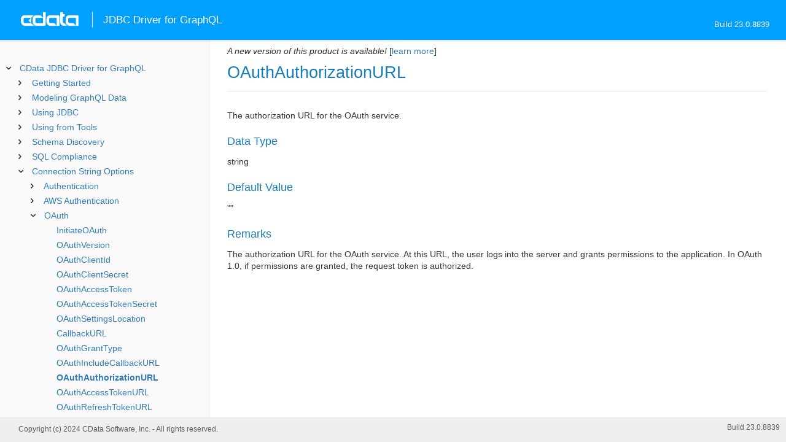

--- FILE ---
content_type: text/html
request_url: https://cdn.cdata.com/help/LAJ/jdbc/RSBGraphQL_p_OAuthAuthorizationURL.htm
body_size: 1757
content:
  
<!DOCTYPE html><html>
<head>
  <meta http-equiv="Content-Type" content="text/html; charset=utf-8" />
  	<link rel="shortcut icon" href="/favicon.ico" type="image/x-icon">
	<link rel="icon" href="/favicon.ico" type="image/x-icon">
    
  
  <title>CData JDBC Driver for GraphQL - OAuthAuthorizationURL</title>
  <meta name="viewport" content="width=device-width, initial-scale=1">
	<meta name="description" 	content="CData JDBC Driver for GraphQL - RSBGraphQL - OAuthAuthorizationURL: The authorization URL for the OAuth service." />
	<meta name="author" 		content="www.cdata.com"> 
	<meta name="generator" 		content="OAuthAuthorizationURL (CData JDBC Driver for GraphQL  [LARJV Build 8839]);">
	

    <meta http-equiv="X-UA-Compatible" content="IE=edge" >
    <!--if it works on the readme.htm file-->          <link rel="stylesheet" type="text/css" href="../lib/bootstrap/bootstrap.min.css"/> 
      <link rel="stylesheet" type="text/css" href="../lib/syntaxhighlighter-3.0.83/styles/shCore.css" />
      <link rel="stylesheet" type="text/css" href="../lib/syntaxhighlighter-3.0.83/styles/shThemeDefault.css" />
      <link rel="stylesheet" type="text/css" href="help.css" />
      <link rel="stylesheet" type="text/css" href="../lib/tree.css" />
      
       <!-- CData Tracking Info -->      
      
      
            <!-- Google Tag Manager -->      <script>(function(w,d,s,l,i){w[l]=w[l]||[];w[l].push({'gtm.start':
        new Date().getTime(),event:'gtm.js'});var f=d.getElementsByTagName(s)[0],
        j=d.createElement(s),dl=l!='dataLayer'?'&l='+l:'';j.async=true;j.src=
        'https://www.googletagmanager.com/gtm.js?id='+i+dl;f.parentNode.insertBefore(j,f);
        })(window,document,'script','dataLayer','GTM-PDNQ38N');</script>
      <!-- End Google Tag Manager -->      
    </head>
<body>
	
  <div class="header">
    <a href='http://www.cdata.com/'>
    <div id="whlogo">&nbsp;</div>
    </a>
    <div id='whheader'>
    	<h1>JDBC Driver for GraphQL</h1>

    	<span class="phones">Build 23.0.8839</span>
    	</div>
    <div id="hamburger-menu"></div>
  </div>
    <div border="0" cellpadding="0" cellspacing="0" id="whlayout">
        
        <div id="whcontent">
        <!-- TABLE OF CONTENTS -->            <div height="100%" id=whleftcol width='1%' > 
 
                <div id='whsizer' style='width:340px;'>
        
                </div>
            </div>
        <!-- /TABLE OF CONTENTS -->    
        <div id="whrightcol">
				<div style='margin:0; padding:0;'>
						
						<div id=newver ></div>
				</div>
				
				<div id=whiframe>
       
					<!-- <a id=whfeedback href="javascript:void(0);"><i></i> Questions / Feedback?</a> -->					
                            
					<! -- BEGIN CONTENT -->					<div id="wrapper">
						<div id="content">
							<h1 id="default">OAuthAuthorizationURL</h1>
              <!-- <span id=whtitle>
              &prodname; - Build &prod.vermaj;.&prod.vermin;.&prod:verint;
              </span> -->



<div class="chapter_content" id="RSBGraphQL_p_OAuthAuthorizationURL">
<p>The authorization URL for the OAuth service.</p>







<h3>Data Type</h3>
    <p>string</p>

<h3>Default Value</h3>
<p>""</p>

<h3>Remarks</h3>


<p>The authorization URL for the OAuth service. At this URL, the user logs into the server and grants permissions to the application. In OAuth 1.0, if permissions are granted, the request token is authorized.
</p>

</div>

  
				</p>
					<!-- <div style="width:450px;"><tbody><div><td>&;nbsp;</td></div></tbody></div> -->				</div>	
			</div>
			<div class="right-table-of-contents" id="table-of-contents"></div>
		<!-- END CONTENT -->	
	</div>
            </div>
        </div>
        <div>

				<div id='whfooter'>
					<div class=content>
            						Copyright (c) 2024 CData Software, Inc. - All rights reserved.
            
            
						<div class='build'>Build 23.0.8839</div>
					</div>&nbsp;
				</div>
        </div>
    </div>
	
			<script type="text/javascript" src="../lib/jquery-3.5.1.min.js"></script>
		<script type="text/javascript" src="../lib/syntaxhighlighter-3.0.83/scripts/XRegExp.js"></script>	
		<script type="text/javascript" src="../lib/syntaxhighlighter-3.0.83/scripts/shCore.js"></script>
		<script type="text/javascript" src="../lib/syntaxhighlighter-3.0.83/scripts/shAutoloader.js"></script>
		<script type="text/javascript" src="../lib/bootstrap/bootstrap.min.js"></script>
		<script type="text/javascript" src="../lib/toc-dist.js"></script>
		<script type="text/javascript" src="../lib/help.js"></script>
	
	
	<script defer src="https://static.cloudflareinsights.com/beacon.min.js/vcd15cbe7772f49c399c6a5babf22c1241717689176015" integrity="sha512-ZpsOmlRQV6y907TI0dKBHq9Md29nnaEIPlkf84rnaERnq6zvWvPUqr2ft8M1aS28oN72PdrCzSjY4U6VaAw1EQ==" data-cf-beacon='{"version":"2024.11.0","token":"a8bd74d4ba2f4be4ace93132620a7cc6","server_timing":{"name":{"cfCacheStatus":true,"cfEdge":true,"cfExtPri":true,"cfL4":true,"cfOrigin":true,"cfSpeedBrain":true},"location_startswith":null}}' crossorigin="anonymous"></script>
</body></html>









--- FILE ---
content_type: text/html
request_url: https://cdn.cdata.com/help/LAJ/jdbc/_toc.htm
body_size: 2264
content:


































<!--if it works on the readme.htm file-->

        
        
    


<div id="whtoc" style="display:none;">

<!--  BEGIN TOC CONTENT -->
<UL >


  <LI class="expanded">
  <a href="default.htm">CData JDBC Driver for GraphQL</a>

  <UL>








  
    <LI>
      <a href="pg_startedintroj.htm">Getting Started</a>





  <UL>




  
    <LI>
      <a href="pg_licensingjdbc.htm"> Licensing</a>








  
    <LI>
      <a href="pg_connectionj.htm"> Establishing a Connection</a>








  
    <LI>
      <a href="pg_jdbcconnstring.htm"> Building the JDBC URL</a>








  
    <LI>
      <a href="pg_changelog.htm"> Changelog</a>








  </UL>

  
    <LI>
      <a href="pg_GraphQLDataModeling.htm">Modeling GraphQL Data</a>





  <UL>




  
    <LI>
      <a href="pg_schemaintrospection.htm"> Automatic Schema Discovery</a>








  
    <LI>
      <a href="pg_mutations.htm"> Using Mutations</a>








  
    <LI>
      <a href="pg_CustomSchemas.htm"> Customizing Schemas</a>





  <UL>




  
    <LI>
      <a href="pg_customschemacolumns.htm"> Column Definitions</a>








  
    <LI>
      <a href="pg_customschemaselect.htm"> SELECT Execution</a>








  
    <LI>
      <a href="pg_opsintro.htm"> Operations</a>





  <UL>




  
    <LI>
      <a href="pg_op-oauthgetaccesstoken.htm"> OAuthGetAccessToken</a>








  
    <LI>
      <a href="pg_op-oauthgetuserauthorizationurl.htm"> OAuthGetUserAuthorizationURL</a>








  </UL>

  </UL>

  
    <LI>
      <a href="pg_allsystables.htm"> System Tables</a>





  <UL>




  
    <LI>
      <a href="pg_table-syscatalogs.htm">sys_catalogs</a>








  
    <LI>
      <a href="pg_table-sysschemas.htm">sys_schemas</a>








  
    <LI>
      <a href="pg_table-systables.htm">sys_tables</a>








  
    <LI>
      <a href="pg_table-systablecolumns.htm">sys_tablecolumns</a>








  
    <LI>
      <a href="pg_table-sysprocedures.htm">sys_procedures</a>








  
    <LI>
      <a href="pg_table-sysprocedureparameters.htm">sys_procedureparameters</a>








  
    <LI>
      <a href="pg_table-syskeycolumns.htm">sys_keycolumns</a>








  
    <LI>
      <a href="pg_table-foreignkeys.htm">sys_foreignkeys</a>








  
    <LI>
      <a href="pg_table-primarykeys.htm">sys_primarykeys</a>








  
    <LI>
      <a href="pg_table-sysindexes.htm">sys_indexes</a>








  
    <LI>
      <a href="pg_table-sysconnectionprops.htm">sys_connection_props</a>








  
    <LI>
      <a href="pg_table-syssqlinfo.htm">sys_sqlinfo</a>








  
    <LI>
      <a href="pg_table-sysidentity.htm">sys_identity</a>








  </UL>

  
    <LI>
      <a href="pg_allsps.htm"> Stored Procedures</a>





  <UL>




  
    <LI>
      <a href="pg_sp-createschema.htm">CreateSchema</a>








  
    <LI>
      <a href="pg_sp-getoauthaccesstoken.htm">GetOAuthAccessToken</a>








  
    <LI>
      <a href="pg_sp-getoauthauthorizationurl.htm">GetOAuthAuthorizationURL</a>








  
    <LI>
      <a href="pg_sp-refreshoauthaccesstoken.htm">RefreshOAuthAccessToken</a>








  </UL>

  </UL>

  
    <LI>
      <a href="pg_usagej.htm">Using JDBC</a>





  <UL>




  
    <LI>
      <a href="pg_jars.htm"> Installed Files</a>








  
    <LI>
      <a href="pg_JDBCconnectcode.htm"> Connecting from Code</a>








  
    <LI>
      <a href="pg_JDBCqueries.htm"> Executing Statements</a>








  
    <LI>
      <a href="pg_JDBCupdates.htm"> Using Prepared Statements</a>








  
    <LI>
      <a href="pg_connectionpoolingjdbc.htm"> Connection Pooling</a>





  <UL>




  
    <LI>
      <a href="pg_jndipooling.htm"> JNDI</a>








  </UL>

  
    <LI>
      <a href="pg_storedprocedurej.htm"> Calling Stored Procedures</a>








  </UL>

  
    <LI>
      <a href="pg_jdbctoolsintro.htm">Using from Tools</a>





  <UL>




  
    <LI>
      <a href="pg_jdbcdbvisualizer.htm"> DbVisualizer</a>








  
    <LI>
      <a href="pg_jdbcdbeaver.htm"> DBeaver</a>








  
    <LI>
      <a href="pg_jdbcsquirrel.htm"> SQuirreL SQL</a>








  
    <LI>
      <a href="pg_jdbctableau.htm"> Tableau</a>








  </UL>

  
    <LI>
      <a href="pg_systemtablesintro.htm">Schema Discovery</a>





  <UL>




  
    <LI>
      <a href="pg_systemtablesj.htm"> Tables</a>








  
    <LI>
      <a href="pg_systemcolumnsj.htm"> Columns</a>








  
    <LI>
      <a href="pg_spmetadataj.htm"> Procedures</a>








  
    <LI>
      <a href="pg_spmetadataparamj.htm"> Procedure Parameters</a>








  
    <LI>
      <a href="pg_primarykeysjdbc.htm"> Primary Keys</a>








  
    <LI>
      <a href="pg_connmetadatajava.htm"> Connection Properties</a>








  
    <LI>
      <a href="pg_resultsetmetadatajdbc.htm"> Result Sets</a>








  </UL>

  
    <LI>
      <a href="pg_overview.htm">SQL Compliance</a>





  <UL>




  
    <LI>
      <a href="pg_sqlfunctions.htm"> SQL Functions</a>





  <UL>




  
    <LI>
      <a href="pg_sqlstringfunctions.htm"> STRING Functions</a>








  
    <LI>
      <a href="pg_sqlmathfunctions.htm"> MATH Functions</a>








  
    <LI>
      <a href="pg_sqldatefunctions.htm"> DATE Functions</a>








  
    <LI>
      <a href="pg_dateliteralfunctions.htm">Date Literal Functions</a>








  </UL>

  
    <LI>
      <a href="pg_select.htm">SELECT Statements</a>





  <UL>




  
    <LI>
      <a href="pg_sfagg.htm">Aggregate Functions</a>








  
    <LI>
      <a href="pg_sfjoin.htm">JOIN Queries</a>








  
    <LI>
      <a href="pg_window.htm">Window Functions</a>








  
    <LI>
      <a href="pg_tablevaluedfunctions.htm">Table-Valued Functions</a>








  </UL>

  
    <LI>
      <a href="pg_cache.htm">CACHE Statements</a>








  
    <LI>
      <a href="pg_exec.htm">EXECUTE Statements</a>








  
    <LI>
      <a href="pg_pivotunpivot.htm">PIVOT and UNPIVOT</a>







  </UL>





  <LI>
    <a href="Connection.htm">Connection String Options</a>
  
  <UL>






<li>
<a href="RSBGraphQL_c_Authentication.htm">Authentication</a>
<UL>
		
<LI>

<a href="RSBGraphQL_p_AuthScheme.htm">AuthScheme</a>



		
<LI>

<a href="RSBGraphQL_p_URL.htm">URL</a>



		
<LI>

<a href="RSBGraphQL_p_User.htm">User</a>



		
<LI>

<a href="RSBGraphQL_p_Password.htm">Password</a>


</UL>




<li>
<a href="RSBGraphQL_c_AWSAuthentication.htm">AWS Authentication</a>
<UL>
		
<LI>

<a href="RSBGraphQL_p_CredentialsLocation.htm">CredentialsLocation</a>



		
<LI>

<a href="RSBGraphQL_p_AWSCognitoRegion.htm">AWSCognitoRegion</a>



		
<LI>

<a href="RSBGraphQL_p_AWSUserPoolId.htm">AWSUserPoolId</a>



		
<LI>

<a href="RSBGraphQL_p_AWSUserPoolClientAppId.htm">AWSUserPoolClientAppId</a>



		
<LI>

<a href="RSBGraphQL_p_AWSUserPoolClientAppSecret.htm">AWSUserPoolClientAppSecret</a>


</UL>




<li>
<a href="RSBGraphQL_c_OAuth.htm">OAuth</a>
<UL>
		
<LI>

<a href="RSBGraphQL_p_InitiateOAuth.htm">InitiateOAuth</a>



		
<LI>

<a href="RSBGraphQL_p_OAuthVersion.htm">OAuthVersion</a>



		
<LI>

<a href="RSBGraphQL_p_OAuthClientId.htm">OAuthClientId</a>



		
<LI>

<a href="RSBGraphQL_p_OAuthClientSecret.htm">OAuthClientSecret</a>



		
<LI>

<a href="RSBGraphQL_p_OAuthAccessToken.htm">OAuthAccessToken</a>



		
<LI>

<a href="RSBGraphQL_p_OAuthAccessTokenSecret.htm">OAuthAccessTokenSecret</a>



		
<LI>

<a href="RSBGraphQL_p_OAuthSettingsLocation.htm">OAuthSettingsLocation</a>



		
<LI>

<a href="RSBGraphQL_p_CallbackURL.htm">CallbackURL</a>



		
<LI>

<a href="RSBGraphQL_p_OAuthGrantType.htm">OAuthGrantType</a>



		
<LI>

<a href="RSBGraphQL_p_OAuthIncludeCallbackURL.htm">OAuthIncludeCallbackURL</a>



		
<LI>

<a href="RSBGraphQL_p_OAuthAuthorizationURL.htm">OAuthAuthorizationURL</a>



		
<LI>

<a href="RSBGraphQL_p_OAuthAccessTokenURL.htm">OAuthAccessTokenURL</a>



		
<LI>

<a href="RSBGraphQL_p_OAuthRefreshTokenURL.htm">OAuthRefreshTokenURL</a>



		
<LI>

<a href="RSBGraphQL_p_OAuthRequestTokenURL.htm">OAuthRequestTokenURL</a>



		
<LI>

<a href="RSBGraphQL_p_OAuthVerifier.htm">OAuthVerifier</a>



		
<LI>

<a href="RSBGraphQL_p_PKCEVerifier.htm">PKCEVerifier</a>



		
<LI>

<a href="RSBGraphQL_p_AuthToken.htm">AuthToken</a>



		
<LI>

<a href="RSBGraphQL_p_AuthKey.htm">AuthKey</a>



		
<LI>

<a href="RSBGraphQL_p_OAuthParams.htm">OAuthParams</a>



		
<LI>

<a href="RSBGraphQL_p_OAuthRefreshToken.htm">OAuthRefreshToken</a>



		
<LI>

<a href="RSBGraphQL_p_OAuthExpiresIn.htm">OAuthExpiresIn</a>



		
<LI>

<a href="RSBGraphQL_p_OAuthTokenTimestamp.htm">OAuthTokenTimestamp</a>


</UL>




<li>
<a href="RSBGraphQL_c_JWTOAuth.htm">JWT OAuth</a>
<UL>
		
<LI>

<a href="RSBGraphQL_p_OAuthJWTCert.htm">OAuthJWTCert</a>



		
<LI>

<a href="RSBGraphQL_p_OAuthJWTCertType.htm">OAuthJWTCertType</a>



		
<LI>

<a href="RSBGraphQL_p_OAuthJWTCertPassword.htm">OAuthJWTCertPassword</a>



		
<LI>

<a href="RSBGraphQL_p_OAuthJWTCertSubject.htm">OAuthJWTCertSubject</a>


</UL>




<li>
<a href="RSBGraphQL_c_SSL.htm">SSL</a>
<UL>
		
<LI>

<a href="RSBGraphQL_p_SSLClientCert.htm">SSLClientCert</a>



		
<LI>

<a href="RSBGraphQL_p_SSLClientCertType.htm">SSLClientCertType</a>



		
<LI>

<a href="RSBGraphQL_p_SSLClientCertPassword.htm">SSLClientCertPassword</a>



		
<LI>

<a href="RSBGraphQL_p_SSLClientCertSubject.htm">SSLClientCertSubject</a>



		
<LI>

<a href="RSBGraphQL_p_SSLServerCert.htm">SSLServerCert</a>


</UL>




<li>
<a href="RSBGraphQL_c_Firewall.htm">Firewall</a>
<UL>
		
<LI>

<a href="RSBGraphQL_p_FirewallType.htm">FirewallType</a>



		
<LI>

<a href="RSBGraphQL_p_FirewallServer.htm">FirewallServer</a>



		
<LI>

<a href="RSBGraphQL_p_FirewallPort.htm">FirewallPort</a>



		
<LI>

<a href="RSBGraphQL_p_FirewallUser.htm">FirewallUser</a>



		
<LI>

<a href="RSBGraphQL_p_FirewallPassword.htm">FirewallPassword</a>


</UL>




<li>
<a href="RSBGraphQL_c_Proxy.htm">Proxy</a>
<UL>
		
<LI>

<a href="RSBGraphQL_p_ProxyAutoDetect.htm">ProxyAutoDetect</a>



		
<LI>

<a href="RSBGraphQL_p_ProxyServer.htm">ProxyServer</a>



		
<LI>

<a href="RSBGraphQL_p_ProxyPort.htm">ProxyPort</a>



		
<LI>

<a href="RSBGraphQL_p_ProxyAuthScheme.htm">ProxyAuthScheme</a>



		
<LI>

<a href="RSBGraphQL_p_ProxyUser.htm">ProxyUser</a>



		
<LI>

<a href="RSBGraphQL_p_ProxyPassword.htm">ProxyPassword</a>



		
<LI>

<a href="RSBGraphQL_p_ProxySSLType.htm">ProxySSLType</a>



		
<LI>

<a href="RSBGraphQL_p_ProxyExceptions.htm">ProxyExceptions</a>


</UL>




<li>
<a href="RSBGraphQL_c_Logging.htm">Logging</a>
<UL>
		
<LI>

<a href="RSBGraphQL_p_Logfile.htm">Logfile</a>



		
<LI>

<a href="RSBGraphQL_p_Verbosity.htm">Verbosity</a>



		
<LI>

<a href="RSBGraphQL_p_LogModules.htm">LogModules</a>



		
<LI>

<a href="RSBGraphQL_p_MaxLogFileSize.htm">MaxLogFileSize</a>



		
<LI>

<a href="RSBGraphQL_p_MaxLogFileCount.htm">MaxLogFileCount</a>


</UL>




<li>
<a href="RSBGraphQL_c_Schema.htm">Schema</a>
<UL>
		
<LI>

<a href="RSBGraphQL_p_Location.htm">Location</a>



		
<LI>

<a href="RSBGraphQL_p_BrowsableSchemas.htm">BrowsableSchemas</a>



		
<LI>

<a href="RSBGraphQL_p_Tables.htm">Tables</a>



		
<LI>

<a href="RSBGraphQL_p_Views.htm">Views</a>



		
<LI>

<a href="RSBGraphQL_p_ExpandArgumentsDepth.htm">ExpandArgumentsDepth</a>



		
<LI>

<a href="RSBGraphQL_p_ExpandTablesDepth.htm">ExpandTablesDepth</a>



		
<LI>

<a href="RSBGraphQL_p_ExpandTemporaryTablesDepth.htm">ExpandTemporaryTablesDepth</a>



		
<LI>

<a href="RSBGraphQL_p_ExpandColumnsDepth.htm">ExpandColumnsDepth</a>



		
<LI>

<a href="RSBGraphQL_p_IncludeDeprecatedMetadata.htm">IncludeDeprecatedMetadata</a>



		
<LI>

<a href="RSBGraphQL_p_ExposeDynamicProcedures.htm">ExposeDynamicProcedures</a>


</UL>




<li>
<a href="RSBGraphQL_c_Caching.htm">Caching</a>
<UL>
		
<LI>

<a href="RSBGraphQL_p_AutoCache.htm">AutoCache</a>



		
<LI>

<a href="RSBGraphQL_p_CacheDriver.htm">CacheDriver</a>



		
<LI>

<a href="RSBGraphQL_p_CacheConnection.htm">CacheConnection</a>



		
<LI>

<a href="RSBGraphQL_p_CacheLocation.htm">CacheLocation</a>



		
<LI>

<a href="RSBGraphQL_p_CacheTolerance.htm">CacheTolerance</a>



		
<LI>

<a href="RSBGraphQL_p_Offline.htm">Offline</a>



		
<LI>

<a href="RSBGraphQL_p_CacheMetadata.htm">CacheMetadata</a>


</UL>




<li>
<a href="RSBGraphQL_c_Miscellaneous.htm">Miscellaneous</a>
<UL>
		
<LI>

<a href="RSBGraphQL_p_BatchSize.htm">BatchSize</a>



		
<LI>

<a href="RSBGraphQL_p_ConnectionLifeTime.htm">ConnectionLifeTime</a>



		
<LI>

<a href="RSBGraphQL_p_ConnectOnOpen.htm">ConnectOnOpen</a>



		
<LI>

<a href="RSBGraphQL_p_CustomHeaders.htm">CustomHeaders</a>



		
<LI>

<a href="RSBGraphQL_p_GenerateSchemaFiles.htm">GenerateSchemaFiles</a>



		
<LI>

<a href="RSBGraphQL_p_MaxRows.htm">MaxRows</a>



		
<LI>

<a href="RSBGraphQL_p_Other.htm">Other</a>



		
<LI>

<a href="RSBGraphQL_p_Pagesize.htm">Pagesize</a>



		
<LI>

<a href="RSBGraphQL_p_PoolIdleTimeout.htm">PoolIdleTimeout</a>



		
<LI>

<a href="RSBGraphQL_p_PoolMaxSize.htm">PoolMaxSize</a>



		
<LI>

<a href="RSBGraphQL_p_PoolMinSize.htm">PoolMinSize</a>



		
<LI>

<a href="RSBGraphQL_p_PoolWaitTime.htm">PoolWaitTime</a>



		
<LI>

<a href="RSBGraphQL_p_PseudoColumns.htm">PseudoColumns</a>



		
<LI>

<a href="RSBGraphQL_p_RTK.htm">RTK</a>



		
<LI>

<a href="RSBGraphQL_p_Timeout.htm">Timeout</a>



		
<LI>

<a href="RSBGraphQL_p_UseConnectionPooling.htm">UseConnectionPooling</a>



		
<LI>

<a href="RSBGraphQL_p_UserDefinedViews.htm">UserDefinedViews</a>


</UL>












	</UL>



  <LI>

    <a href="license.htm">License</a>




</UL>

<!-- END TOC CONTENT -->

</div>            

--- FILE ---
content_type: text/html
request_url: https://cdn.cdata.com/help/LAK/jdbc/
body_size: 4678
content:

<!DOCTYPE html><html>
<head>
  <meta http-equiv="Content-Type" content="text/html; charset=utf-8" />
  	<link rel="shortcut icon" href="/favicon.ico" type="image/x-icon">
	<link rel="icon" href="/favicon.ico" type="image/x-icon">
    
  
  <title>CData JDBC Driver for GraphQL - CData JDBC Driver for GraphQL</title>
  <meta name="viewport" content="width=device-width, initial-scale=1">
	<meta name="description" 	content="CData JDBC Driver for GraphQL - RSBGraphQL - CData JDBC Driver for GraphQL: The connection string properties describe the various options that can be used to establish a connection." />
	<meta name="author" 		content="www.cdata.com"> 
	<meta name="generator" 		content="CData JDBC Driver for GraphQL (CData JDBC Driver for GraphQL  [LARKV Build 9175]);">
	

    <meta http-equiv="X-UA-Compatible" content="IE=edge" >
    <!--if it works on the readme.htm file-->          <link rel="stylesheet" type="text/css" href="../lib/bootstrap/bootstrap.min.css"/> 
      <link rel="stylesheet" type="text/css" href="../lib/syntaxhighlighter-3.0.83/styles/shCore.css" />
      <link rel="stylesheet" type="text/css" href="../lib/syntaxhighlighter-3.0.83/styles/shThemeDefault.css" />
      <link rel="stylesheet" type="text/css" href="help.css" />
      <link rel="stylesheet" type="text/css" href="../lib/tree.css" />
      
       <!-- CData Tracking Info -->      
      
      
            <!-- Google Tag Manager -->      <script>(function(w,d,s,l,i){w[l]=w[l]||[];w[l].push({'gtm.start':
        new Date().getTime(),event:'gtm.js'});var f=d.getElementsByTagName(s)[0],
        j=d.createElement(s),dl=l!='dataLayer'?'&l='+l:'';j.async=true;j.src=
        'https://www.googletagmanager.com/gtm.js?id='+i+dl;f.parentNode.insertBefore(j,f);
        })(window,document,'script','dataLayer','GTM-PDNQ38N');</script>
      <!-- End Google Tag Manager -->      
    </head>
<body>
	
  <div class="header">
    <a href='http://www.cdata.com/'>
    <div id="whlogo">&nbsp;</div>
    </a>
    <div id='whheader'>
    	<h1>JDBC Driver for GraphQL</h1>

    	<span class="phones">Build 24.0.9175</span>
    	</div>
    <div id="hamburger-menu"></div>
  </div>
    <div border="0" cellpadding="0" cellspacing="0" id="whlayout">
        
        <div id="whcontent">
        <!-- TABLE OF CONTENTS -->            <div height="100%" id=whleftcol width='1%' > 
 
                <div id='whsizer' style='width:340px;'>
		


































<!--if it works on the readme.htm file-->

        
        
    


<div id="whtoc" style="display:none;">

<!--  BEGIN TOC CONTENT -->
<UL >


  <LI class="expanded">
  <a href="default.htm">CData JDBC Driver for GraphQL</a>

  <UL>








  
    <LI>
      <a href="pg_startedintroj.htm">Getting Started</a>





  <UL>




  
    <LI>
      <a href="pg_licensingjdbc.htm"> Licensing</a>








  
    <LI>
      <a href="pg_connectionj.htm"> Establishing a Connection</a>








  
    <LI>
      <a href="pg_jdbcconnstring.htm"> Building the JDBC URL</a>








  
    <LI>
      <a href="pg_changelog.htm"> Changelog</a>








  </UL>

  
    <LI>
      <a href="pg_GraphQLDataModeling.htm">Modeling GraphQL Data</a>





  <UL>




  
    <LI>
      <a href="pg_schemaintrospection.htm"> Automatic Schema Discovery</a>








  
    <LI>
      <a href="pg_mutations.htm"> Using Mutations</a>








  
    <LI>
      <a href="pg_CustomSchemas.htm"> Customizing Schemas</a>





  <UL>




  
    <LI>
      <a href="pg_customschemacolumns.htm"> Column Definitions</a>








  
    <LI>
      <a href="pg_customschemaselect.htm"> SELECT Execution</a>








  
    <LI>
      <a href="pg_opsintro.htm"> Operations</a>





  <UL>




  
    <LI>
      <a href="pg_op-oauthgetaccesstoken.htm"> OAuthGetAccessToken</a>








  
    <LI>
      <a href="pg_op-oauthgetuserauthorizationurl.htm"> OAuthGetUserAuthorizationURL</a>








  </UL>

  </UL>

  
    <LI>
      <a href="pg_allsystables.htm"> System Tables</a>





  <UL>




  
    <LI>
      <a href="pg_table-syscatalogs.htm">sys_catalogs</a>








  
    <LI>
      <a href="pg_table-sysschemas.htm">sys_schemas</a>








  
    <LI>
      <a href="pg_table-systables.htm">sys_tables</a>








  
    <LI>
      <a href="pg_table-systablecolumns.htm">sys_tablecolumns</a>








  
    <LI>
      <a href="pg_table-sysprocedures.htm">sys_procedures</a>








  
    <LI>
      <a href="pg_table-sysprocedureparameters.htm">sys_procedureparameters</a>








  
    <LI>
      <a href="pg_table-syskeycolumns.htm">sys_keycolumns</a>








  
    <LI>
      <a href="pg_table-foreignkeys.htm">sys_foreignkeys</a>








  
    <LI>
      <a href="pg_table-primarykeys.htm">sys_primarykeys</a>








  
    <LI>
      <a href="pg_table-sysindexes.htm">sys_indexes</a>








  
    <LI>
      <a href="pg_table-sysconnectionprops.htm">sys_connection_props</a>








  
    <LI>
      <a href="pg_table-syssqlinfo.htm">sys_sqlinfo</a>








  
    <LI>
      <a href="pg_table-sysidentity.htm">sys_identity</a>








  
    <LI>
      <a href="pg_table-sysinformation.htm">sys_information</a>








  </UL>

  
    <LI>
      <a href="pg_allsps.htm"> Stored Procedures</a>





  <UL>




  
    <LI>
      <a href="pg_sp-createschema.htm">CreateSchema</a>








  
    <LI>
      <a href="pg_sp-getoauthaccesstoken.htm">GetOAuthAccessToken</a>








  
    <LI>
      <a href="pg_sp-getoauthauthorizationurl.htm">GetOAuthAuthorizationURL</a>








  
    <LI>
      <a href="pg_sp-refreshoauthaccesstoken.htm">RefreshOAuthAccessToken</a>








  </UL>

  </UL>

  
    <LI>
      <a href="pg_usagej.htm">Using JDBC</a>





  <UL>




  
    <LI>
      <a href="pg_jars.htm"> Installed Files</a>








  
    <LI>
      <a href="pg_JDBCconnectcode.htm"> Connecting from Code</a>








  
    <LI>
      <a href="pg_JDBCqueries.htm"> Executing Statements</a>








  
    <LI>
      <a href="pg_JDBCupdates.htm"> Using Prepared Statements</a>








  
    <LI>
      <a href="pg_connectionpoolingjdbc.htm"> Connection Pooling</a>





  <UL>




  
    <LI>
      <a href="pg_jndipooling.htm"> JNDI</a>








  </UL>

  
    <LI>
      <a href="pg_storedprocedurej.htm"> Calling Stored Procedures</a>








  </UL>

  
    <LI>
      <a href="pg_jdbctoolsintro.htm">Using from Tools</a>





  <UL>




  
    <LI>
      <a href="pg_jdbcdbvisualizer.htm"> DbVisualizer</a>








  
    <LI>
      <a href="pg_jdbcdbeaver.htm"> DBeaver</a>








  
    <LI>
      <a href="pg_jdbcsquirrel.htm"> SQuirreL SQL</a>








  
    <LI>
      <a href="pg_jdbctableau.htm"> Tableau</a>








  </UL>

  
    <LI>
      <a href="pg_systemtablesintro.htm">Schema Discovery</a>





  <UL>




  
    <LI>
      <a href="pg_systemtablesj.htm"> Tables</a>








  
    <LI>
      <a href="pg_systemcolumnsj.htm"> Columns</a>








  
    <LI>
      <a href="pg_spmetadataj.htm"> Procedures</a>








  
    <LI>
      <a href="pg_spmetadataparamj.htm"> Procedure Parameters</a>








  
    <LI>
      <a href="pg_primarykeysjdbc.htm"> Primary Keys</a>








  
    <LI>
      <a href="pg_connmetadatajava.htm"> Connection Properties</a>








  
    <LI>
      <a href="pg_resultsetmetadatajdbc.htm"> Result Sets</a>








  </UL>

  
    <LI>
      <a href="pg_overview.htm">SQL Compliance</a>





  <UL>




  
    <LI>
      <a href="pg_sqlfunctions.htm"> SQL Functions</a>





  <UL>




  
    <LI>
      <a href="pg_sqlstringfunctions.htm"> STRING Functions</a>








  
    <LI>
      <a href="pg_sqlmathfunctions.htm"> MATH Functions</a>








  
    <LI>
      <a href="pg_sqldatefunctions.htm"> DATE Functions</a>








  
    <LI>
      <a href="pg_dateliteralfunctions.htm">Date Literal Functions</a>








  </UL>

  
    <LI>
      <a href="pg_select.htm">SELECT Statements</a>





  <UL>




  
    <LI>
      <a href="pg_sfagg.htm">Aggregate Functions</a>








  
    <LI>
      <a href="pg_sfjoin.htm">JOIN Queries</a>








  
    <LI>
      <a href="pg_window.htm">Window Functions</a>








  
    <LI>
      <a href="pg_tablevaluedfunctions.htm">Table-Valued Functions</a>








  </UL>

  
    <LI>
      <a href="pg_cache.htm">CACHE Statements</a>








  
    <LI>
      <a href="pg_exec.htm">EXECUTE Statements</a>








  
    <LI>
      <a href="pg_pivotunpivot.htm">PIVOT and UNPIVOT</a>







  </UL>





  <LI>
    <a href="Connection.htm">Connection String Options</a>
  
  <UL>






<li>
<a href="RSBGraphQL_c_Authentication.htm">Authentication</a>
<UL>
		
<LI>

<a href="RSBGraphQL_p_AuthScheme.htm">AuthScheme</a>



		
<LI>

<a href="RSBGraphQL_p_URL.htm">URL</a>



		
<LI>

<a href="RSBGraphQL_p_User.htm">User</a>



		
<LI>

<a href="RSBGraphQL_p_Password.htm">Password</a>


</UL>




<li>
<a href="RSBGraphQL_c_AWSAuthentication.htm">AWS Authentication</a>
<UL>
		
<LI>

<a href="RSBGraphQL_p_CredentialsLocation.htm">CredentialsLocation</a>



		
<LI>

<a href="RSBGraphQL_p_AWSCognitoRegion.htm">AWSCognitoRegion</a>



		
<LI>

<a href="RSBGraphQL_p_AWSUserPoolId.htm">AWSUserPoolId</a>



		
<LI>

<a href="RSBGraphQL_p_AWSUserPoolClientAppId.htm">AWSUserPoolClientAppId</a>



		
<LI>

<a href="RSBGraphQL_p_AWSUserPoolClientAppSecret.htm">AWSUserPoolClientAppSecret</a>


</UL>




<li>
<a href="RSBGraphQL_c_OAuth.htm">OAuth</a>
<UL>
		
<LI>

<a href="RSBGraphQL_p_InitiateOAuth.htm">InitiateOAuth</a>



		
<LI>

<a href="RSBGraphQL_p_OAuthVersion.htm">OAuthVersion</a>



		
<LI>

<a href="RSBGraphQL_p_OAuthClientId.htm">OAuthClientId</a>



		
<LI>

<a href="RSBGraphQL_p_OAuthClientSecret.htm">OAuthClientSecret</a>



		
<LI>

<a href="RSBGraphQL_p_OAuthAccessToken.htm">OAuthAccessToken</a>



		
<LI>

<a href="RSBGraphQL_p_OAuthAccessTokenSecret.htm">OAuthAccessTokenSecret</a>



		
<LI>

<a href="RSBGraphQL_p_OAuthSettingsLocation.htm">OAuthSettingsLocation</a>



		
<LI>

<a href="RSBGraphQL_p_CallbackURL.htm">CallbackURL</a>



		
<LI>

<a href="RSBGraphQL_p_OAuthGrantType.htm">OAuthGrantType</a>



		
<LI>

<a href="RSBGraphQL_p_OAuthIncludeCallbackURL.htm">OAuthIncludeCallbackURL</a>



		
<LI>

<a href="RSBGraphQL_p_OAuthAuthorizationURL.htm">OAuthAuthorizationURL</a>



		
<LI>

<a href="RSBGraphQL_p_OAuthAccessTokenURL.htm">OAuthAccessTokenURL</a>



		
<LI>

<a href="RSBGraphQL_p_OAuthRefreshTokenURL.htm">OAuthRefreshTokenURL</a>



		
<LI>

<a href="RSBGraphQL_p_OAuthRequestTokenURL.htm">OAuthRequestTokenURL</a>



		
<LI>

<a href="RSBGraphQL_p_OAuthVerifier.htm">OAuthVerifier</a>



		
<LI>

<a href="RSBGraphQL_p_PKCEVerifier.htm">PKCEVerifier</a>



		
<LI>

<a href="RSBGraphQL_p_AuthToken.htm">AuthToken</a>



		
<LI>

<a href="RSBGraphQL_p_AuthKey.htm">AuthKey</a>



		
<LI>

<a href="RSBGraphQL_p_OAuthParams.htm">OAuthParams</a>



		
<LI>

<a href="RSBGraphQL_p_OAuthRefreshToken.htm">OAuthRefreshToken</a>



		
<LI>

<a href="RSBGraphQL_p_OAuthExpiresIn.htm">OAuthExpiresIn</a>



		
<LI>

<a href="RSBGraphQL_p_OAuthTokenTimestamp.htm">OAuthTokenTimestamp</a>


</UL>




<li>
<a href="RSBGraphQL_c_JWTOAuth.htm">JWT OAuth</a>
<UL>
		
<LI>

<a href="RSBGraphQL_p_OAuthJWTCert.htm">OAuthJWTCert</a>



		
<LI>

<a href="RSBGraphQL_p_OAuthJWTCertType.htm">OAuthJWTCertType</a>



		
<LI>

<a href="RSBGraphQL_p_OAuthJWTCertPassword.htm">OAuthJWTCertPassword</a>



		
<LI>

<a href="RSBGraphQL_p_OAuthJWTCertSubject.htm">OAuthJWTCertSubject</a>


</UL>




<li>
<a href="RSBGraphQL_c_SSL.htm">SSL</a>
<UL>
		
<LI>

<a href="RSBGraphQL_p_SSLClientCert.htm">SSLClientCert</a>



		
<LI>

<a href="RSBGraphQL_p_SSLClientCertType.htm">SSLClientCertType</a>



		
<LI>

<a href="RSBGraphQL_p_SSLClientCertPassword.htm">SSLClientCertPassword</a>



		
<LI>

<a href="RSBGraphQL_p_SSLClientCertSubject.htm">SSLClientCertSubject</a>



		
<LI>

<a href="RSBGraphQL_p_SSLServerCert.htm">SSLServerCert</a>


</UL>




<li>
<a href="RSBGraphQL_c_Firewall.htm">Firewall</a>
<UL>
		
<LI>

<a href="RSBGraphQL_p_FirewallType.htm">FirewallType</a>



		
<LI>

<a href="RSBGraphQL_p_FirewallServer.htm">FirewallServer</a>



		
<LI>

<a href="RSBGraphQL_p_FirewallPort.htm">FirewallPort</a>



		
<LI>

<a href="RSBGraphQL_p_FirewallUser.htm">FirewallUser</a>



		
<LI>

<a href="RSBGraphQL_p_FirewallPassword.htm">FirewallPassword</a>


</UL>




<li>
<a href="RSBGraphQL_c_Proxy.htm">Proxy</a>
<UL>
		
<LI>

<a href="RSBGraphQL_p_ProxyAutoDetect.htm">ProxyAutoDetect</a>



		
<LI>

<a href="RSBGraphQL_p_ProxyServer.htm">ProxyServer</a>



		
<LI>

<a href="RSBGraphQL_p_ProxyPort.htm">ProxyPort</a>



		
<LI>

<a href="RSBGraphQL_p_ProxyAuthScheme.htm">ProxyAuthScheme</a>



		
<LI>

<a href="RSBGraphQL_p_ProxyUser.htm">ProxyUser</a>



		
<LI>

<a href="RSBGraphQL_p_ProxyPassword.htm">ProxyPassword</a>



		
<LI>

<a href="RSBGraphQL_p_ProxySSLType.htm">ProxySSLType</a>



		
<LI>

<a href="RSBGraphQL_p_ProxyExceptions.htm">ProxyExceptions</a>


</UL>




<li>
<a href="RSBGraphQL_c_Logging.htm">Logging</a>
<UL>
		
<LI>

<a href="RSBGraphQL_p_Logfile.htm">Logfile</a>



		
<LI>

<a href="RSBGraphQL_p_Verbosity.htm">Verbosity</a>



		
<LI>

<a href="RSBGraphQL_p_LogModules.htm">LogModules</a>



		
<LI>

<a href="RSBGraphQL_p_MaxLogFileSize.htm">MaxLogFileSize</a>



		
<LI>

<a href="RSBGraphQL_p_MaxLogFileCount.htm">MaxLogFileCount</a>


</UL>




<li>
<a href="RSBGraphQL_c_Schema.htm">Schema</a>
<UL>
		
<LI>

<a href="RSBGraphQL_p_Location.htm">Location</a>



		
<LI>

<a href="RSBGraphQL_p_BrowsableSchemas.htm">BrowsableSchemas</a>



		
<LI>

<a href="RSBGraphQL_p_Tables.htm">Tables</a>



		
<LI>

<a href="RSBGraphQL_p_Views.htm">Views</a>



		
<LI>

<a href="RSBGraphQL_p_ExpandArgumentsDepth.htm">ExpandArgumentsDepth</a>



		
<LI>

<a href="RSBGraphQL_p_ExpandTablesDepth.htm">ExpandTablesDepth</a>



		
<LI>

<a href="RSBGraphQL_p_ExpandTemporaryTablesDepth.htm">ExpandTemporaryTablesDepth</a>



		
<LI>

<a href="RSBGraphQL_p_ExpandColumnsDepth.htm">ExpandColumnsDepth</a>



		
<LI>

<a href="RSBGraphQL_p_IncludeDeprecatedMetadata.htm">IncludeDeprecatedMetadata</a>



		
<LI>

<a href="RSBGraphQL_p_ExposeDynamicProcedures.htm">ExposeDynamicProcedures</a>



		
<LI>

<a href="RSBGraphQL_p_ExposeObjectTables.htm">ExposeObjectTables</a>


</UL>




<li>
<a href="RSBGraphQL_c_Caching.htm">Caching</a>
<UL>
		
<LI>

<a href="RSBGraphQL_p_AutoCache.htm">AutoCache</a>



		
<LI>

<a href="RSBGraphQL_p_CacheDriver.htm">CacheDriver</a>



		
<LI>

<a href="RSBGraphQL_p_CacheConnection.htm">CacheConnection</a>



		
<LI>

<a href="RSBGraphQL_p_CacheLocation.htm">CacheLocation</a>



		
<LI>

<a href="RSBGraphQL_p_CacheTolerance.htm">CacheTolerance</a>



		
<LI>

<a href="RSBGraphQL_p_Offline.htm">Offline</a>



		
<LI>

<a href="RSBGraphQL_p_CacheMetadata.htm">CacheMetadata</a>


</UL>




<li>
<a href="RSBGraphQL_c_Miscellaneous.htm">Miscellaneous</a>
<UL>
		
<LI>

<a href="RSBGraphQL_p_BatchSize.htm">BatchSize</a>



		
<LI>

<a href="RSBGraphQL_p_ConnectionLifeTime.htm">ConnectionLifeTime</a>



		
<LI>

<a href="RSBGraphQL_p_ConnectOnOpen.htm">ConnectOnOpen</a>



		
<LI>

<a href="RSBGraphQL_p_CustomHeaders.htm">CustomHeaders</a>



		
<LI>

<a href="RSBGraphQL_p_GenerateSchemaFiles.htm">GenerateSchemaFiles</a>



		
<LI>

<a href="RSBGraphQL_p_MaxRows.htm">MaxRows</a>



		
<LI>

<a href="RSBGraphQL_p_Other.htm">Other</a>



		
<LI>

<a href="RSBGraphQL_p_Pagesize.htm">Pagesize</a>



		
<LI>

<a href="RSBGraphQL_p_PoolIdleTimeout.htm">PoolIdleTimeout</a>



		
<LI>

<a href="RSBGraphQL_p_PoolMaxSize.htm">PoolMaxSize</a>



		
<LI>

<a href="RSBGraphQL_p_PoolMinSize.htm">PoolMinSize</a>



		
<LI>

<a href="RSBGraphQL_p_PoolWaitTime.htm">PoolWaitTime</a>



		
<LI>

<a href="RSBGraphQL_p_PseudoColumns.htm">PseudoColumns</a>



		
<LI>

<a href="RSBGraphQL_p_RTK.htm">RTK</a>



		
<LI>

<a href="RSBGraphQL_p_Timeout.htm">Timeout</a>



		
<LI>

<a href="RSBGraphQL_p_UseConnectionPooling.htm">UseConnectionPooling</a>



		
<LI>

<a href="RSBGraphQL_p_UserDefinedViews.htm">UserDefinedViews</a>


</UL>












	</UL>



  <LI>

    <a href="license.htm">License</a>




</UL>

<!-- END TOC CONTENT -->

</div>            
                </div>
            </div>
        <!-- /TABLE OF CONTENTS -->    
        <div id="whrightcol">
				<div style='margin:0; padding:0;'>
						
						<div id=newver ></div>
				</div>
				
				<div id=whiframe>
       
					<!-- <a id=whfeedback href="javascript:void(0);"><i></i> Questions / Feedback?</a> -->					
                            
					<! -- BEGIN CONTENT -->					<div id="wrapper">
						<div id="content">
							<h1 id="default">CData JDBC Driver for GraphQL</h1>
              <!-- <span id=whtitle>
              &prodname; - Build &prod.vermaj;.&prod.vermin;.&prod:verint;
              </span> -->



<p>
<h2>Overview</h2>

</p>

<p>The CData JDBC Driver for GraphQL offers the most natural way to connect to GraphQL data from Java-based applications and developer technologies. The driver wraps the complexity of accessing GraphQL data in an easy-to-integrate, 100%-Java JDBC driver. Applications can then access GraphQL as a traditional database.  The driver hides the complexity of accessing data and provides additional powerful security features, smart caching, batching, socket management, and more.


<h2>Key Features</h2>
</p>

<p><ul><li>Write SQL to retrieve data.</li><li>Unparalleled performance and scalability.</li><li>Codeless integration with popular BI, reporting, and ETL tools.</li></ul>



<h2>Getting Started</h2>

See <a href="pg_startedintroj.htm">Getting Started</a> for A-Z guides on authenticating and connecting to GraphQL data.
See the <a href="https://www.cdata.com/kb/tech/graphql-article-list.rst">GraphQL integration guides</a> for information on connecting from other applications.</p>

<p><b>NOTE:</b> The license file, <var>cdata.jdbc.graphql.lic</var>, must be in the same location as the JAR file, <var>cdata.jdbc.graphql.jar</var>. See the readme file for more information.</p>

<p>
<h2>Using the JDBC Driver/Using from Tools</h2>
</p>

<p>See <a href="pg_usagej.htm">Using JDBC</a> for examples of using standard JDBC classes like DataSource, Connection, Statement, ResultSet, and others, to work with GraphQL data. </p>

<p><a href="pg_jdbctoolsintro.htm">Using from Tools</a> walks through the steps of integration with JDBC tools, using several popular database tools as examples.


<h2>Schema Discovery</h2>
</p>

<p>See <a href="pg_systemtablesintro.htm">Schema Discovery</a> to access schema information through the standard JDBC interfaces. Query the <a href="pg_allsystables.htm">System Tables</a> to access additional metadata, such as data source capabilities. 


<h2>Advanced Features</h2>

<a href="#pg_advancedfeatures">Advanced Features</a> details additional features supported by the driver, such as defining user defined views, ssl configuration, remoting, caching, firewall/proxy settings, and advanced logging.

<h3>JDBC Remoting</h3>
</p>

<p>See <a href="#pg_remotingintroj">JDBC Remoting</a> to configure remote access to the JDBC data source. The JDBC remoting feature allows hosting the JDBC connection on a server to enable connections from virtually anywhere -- various clients on any platform (Java, .NET, C++, PHP, Python, and so on) and using any standards-based technology (ODBC, JDBC, and so on). JDBC remoting is enabled using the popular MySQL wire protocol server.


<h2>SQL Compliance</h2>
</p>

<p>See <a href="pg_overview.htm">SQL Compliance</a> for a syntax reference and code examples outlining the supported SQL.




<h2>Connection String Options</h2>
</p>

<p>The <a href="Connection.htm">Connection</a> properties describe the various options that can be used to establish a connection.
</p>


  
				</p>
					<!-- <div style="width:450px;"><tbody><div><td>&;nbsp;</td></div></tbody></div> -->				</div>	
			</div>
			<div class="right-table-of-contents" id="table-of-contents"></div>
		<!-- END CONTENT -->	
	</div>
            </div>
        </div>
        <div>

				<div id='whfooter'>
					<div class=content>
            						Copyright (c) 2025 CData Software, Inc. - All rights reserved.
            
            
						<div class='build'>Build 24.0.9175</div>
					</div>&nbsp;
				</div>
        </div>
    </div>
	
			<script type="text/javascript" src="../lib/jquery-3.5.1.min.js"></script>
		<script type="text/javascript" src="../lib/syntaxhighlighter-3.0.83/scripts/XRegExp.js"></script>	
		<script type="text/javascript" src="../lib/syntaxhighlighter-3.0.83/scripts/shCore.js"></script>
		<script type="text/javascript" src="../lib/syntaxhighlighter-3.0.83/scripts/shAutoloader.js"></script>
		<script type="text/javascript" src="../lib/bootstrap/bootstrap.min.js"></script>
		<script type="text/javascript" src="../lib/toc-dist.js"></script>
		<script type="text/javascript" src="../lib/help.js"></script>
	
	
	</body></html>










--- FILE ---
content_type: text/plain
request_url: https://c.6sc.co/?m=1
body_size: 2
content:
6suuid=debd776809b426000e4b6f69cf020000c9480800